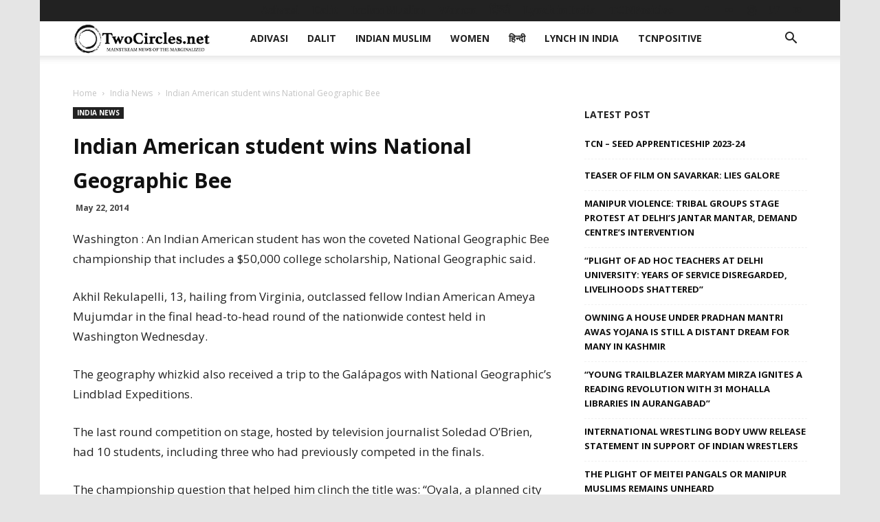

--- FILE ---
content_type: text/html; charset=UTF-8
request_url: https://twocircles.net/wp-admin/admin-ajax.php?td_theme_name=Newspaper&v=9.7.2
body_size: -441
content:
{"359877":21}